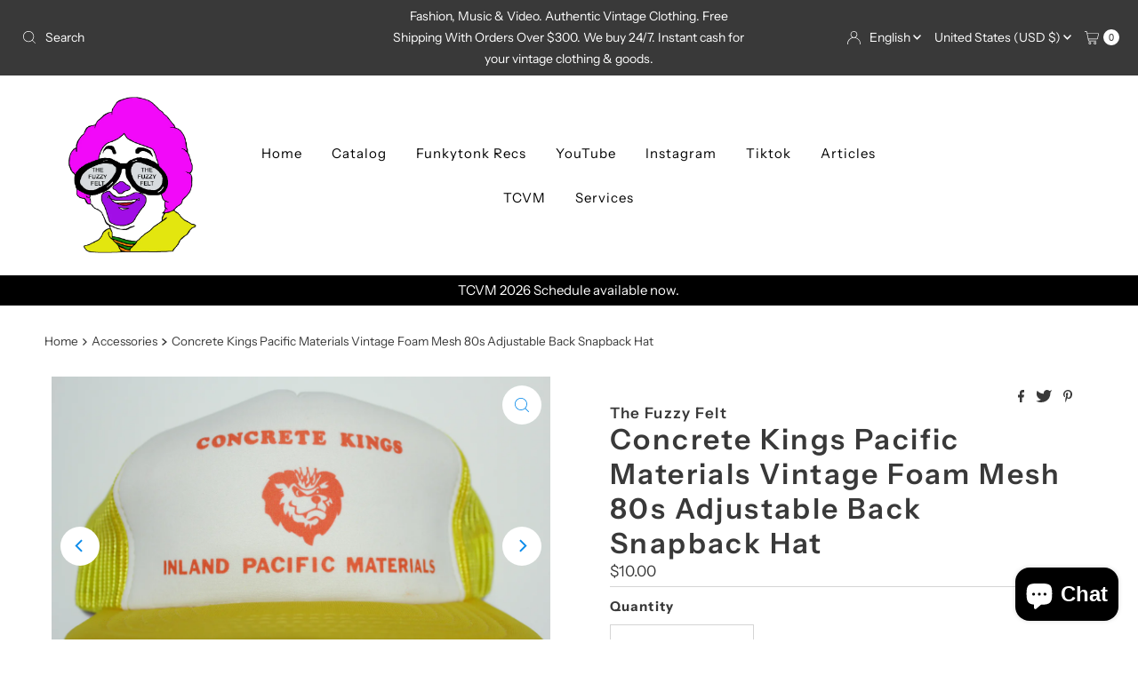

--- FILE ---
content_type: text/javascript; charset=utf-8
request_url: https://thefuzzyfelt.com/products/concrete-kings-pacific-materials-vintage-foam-mesh-80s-adjustable-back-snapback-hat.js
body_size: 265
content:
{"id":7742669684952,"title":"Concrete Kings Pacific Materials Vintage Foam Mesh 80s Adjustable Back Snapback Hat","handle":"concrete-kings-pacific-materials-vintage-foam-mesh-80s-adjustable-back-snapback-hat","description":"\u003cspan\u003eDeadstock, never worn.  Bill Gates hates these hats. Unique hat\u003c\/span\u003e\u003cspan\u003e.\u003c\/span\u003e","published_at":"2022-07-09T00:00:03-07:00","created_at":"2022-07-08T22:19:49-07:00","vendor":"The Fuzzy Felt","type":"Accessories","tags":["10","1980s","Color-Yellow","Deadstock","Hat","Hats"],"price":1000,"price_min":1000,"price_max":1000,"available":true,"price_varies":false,"compare_at_price":null,"compare_at_price_min":0,"compare_at_price_max":0,"compare_at_price_varies":false,"variants":[{"id":43046069469400,"title":"Default Title","option1":"Default Title","option2":null,"option3":null,"sku":"","requires_shipping":true,"taxable":true,"featured_image":null,"available":true,"name":"Concrete Kings Pacific Materials Vintage Foam Mesh 80s Adjustable Back Snapback Hat","public_title":null,"options":["Default Title"],"price":1000,"weight":227,"compare_at_price":null,"inventory_management":"shopify","barcode":"69469400","requires_selling_plan":false,"selling_plan_allocations":[]}],"images":["\/\/cdn.shopify.com\/s\/files\/1\/2651\/4700\/products\/IMG_3738_a65d4e24-772a-4b37-8a97-af91789ec9eb.jpg?v=1657344010","\/\/cdn.shopify.com\/s\/files\/1\/2651\/4700\/products\/IMG_3739_6f15f93b-f9e6-41c3-9727-e7e9b9649898.jpg?v=1657344010","\/\/cdn.shopify.com\/s\/files\/1\/2651\/4700\/products\/IMG_3740_20949aa8-7919-41e9-91c9-31c0a6facca9.jpg?v=1657344010","\/\/cdn.shopify.com\/s\/files\/1\/2651\/4700\/products\/IMG_3741_ed773271-bbfd-4f3f-848e-3d8d27cf0e93.jpg?v=1657344010"],"featured_image":"\/\/cdn.shopify.com\/s\/files\/1\/2651\/4700\/products\/IMG_3738_a65d4e24-772a-4b37-8a97-af91789ec9eb.jpg?v=1657344010","options":[{"name":"Title","position":1,"values":["Default Title"]}],"url":"\/products\/concrete-kings-pacific-materials-vintage-foam-mesh-80s-adjustable-back-snapback-hat","media":[{"alt":null,"id":30411648205016,"position":1,"preview_image":{"aspect_ratio":1.5,"height":2304,"width":3456,"src":"https:\/\/cdn.shopify.com\/s\/files\/1\/2651\/4700\/products\/IMG_3738_a65d4e24-772a-4b37-8a97-af91789ec9eb.jpg?v=1657344010"},"aspect_ratio":1.5,"height":2304,"media_type":"image","src":"https:\/\/cdn.shopify.com\/s\/files\/1\/2651\/4700\/products\/IMG_3738_a65d4e24-772a-4b37-8a97-af91789ec9eb.jpg?v=1657344010","width":3456},{"alt":null,"id":30411648237784,"position":2,"preview_image":{"aspect_ratio":1.5,"height":2304,"width":3456,"src":"https:\/\/cdn.shopify.com\/s\/files\/1\/2651\/4700\/products\/IMG_3739_6f15f93b-f9e6-41c3-9727-e7e9b9649898.jpg?v=1657344010"},"aspect_ratio":1.5,"height":2304,"media_type":"image","src":"https:\/\/cdn.shopify.com\/s\/files\/1\/2651\/4700\/products\/IMG_3739_6f15f93b-f9e6-41c3-9727-e7e9b9649898.jpg?v=1657344010","width":3456},{"alt":null,"id":30411648270552,"position":3,"preview_image":{"aspect_ratio":1.5,"height":2304,"width":3456,"src":"https:\/\/cdn.shopify.com\/s\/files\/1\/2651\/4700\/products\/IMG_3740_20949aa8-7919-41e9-91c9-31c0a6facca9.jpg?v=1657344010"},"aspect_ratio":1.5,"height":2304,"media_type":"image","src":"https:\/\/cdn.shopify.com\/s\/files\/1\/2651\/4700\/products\/IMG_3740_20949aa8-7919-41e9-91c9-31c0a6facca9.jpg?v=1657344010","width":3456},{"alt":null,"id":30411648303320,"position":4,"preview_image":{"aspect_ratio":1.5,"height":2304,"width":3456,"src":"https:\/\/cdn.shopify.com\/s\/files\/1\/2651\/4700\/products\/IMG_3741_ed773271-bbfd-4f3f-848e-3d8d27cf0e93.jpg?v=1657344010"},"aspect_ratio":1.5,"height":2304,"media_type":"image","src":"https:\/\/cdn.shopify.com\/s\/files\/1\/2651\/4700\/products\/IMG_3741_ed773271-bbfd-4f3f-848e-3d8d27cf0e93.jpg?v=1657344010","width":3456}],"requires_selling_plan":false,"selling_plan_groups":[]}